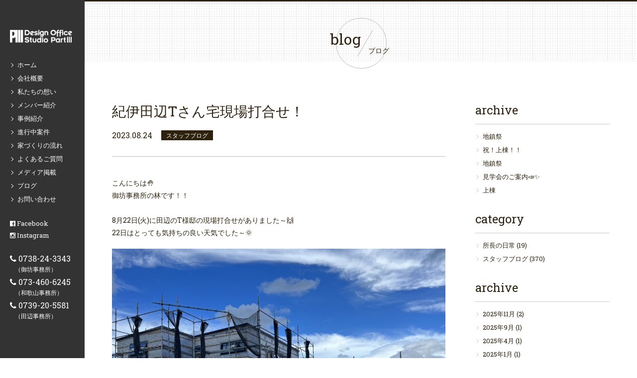

--- FILE ---
content_type: text/html; charset=UTF-8
request_url: https://www.stpt3.com/staff-blog/8096/
body_size: 13444
content:
<!DOCTYPE html>
<html lang="ja">
<head>
<meta charset="UTF-8">

<!-- IE用互換性モード HTML5 css3-mediaqueries -->
<!--[if IE]><meta http-equiv="X-UA-Compatible" content="IE=edge"><![endif]-->
<!--[if lt IE 8]>
<script src="https://ie7-js.googlecode.com/svn/version/2.1(beta4)/IE8.js"></script>
<![endif]-->
<!--[if lt IE 9]>
<script src="http://html5shiv.googlecode.com/svn/trunk/html5.js"></script>
<script src="http://css3-mediaqueries-js.googlecode.com/svn/trunk/css3-mediaqueries.js"></script>
<![endif]-->
<!-- /IE用互換性モード HTML5 css3-mediaqueries -->
<meta name="viewport" content="width=device-width, user-scalable=yes, maximum-scale=1.0, minimum-scale=1.0">
<link rel="shortcut icon" href="https://www.stpt3.com/wp-content/themes/stpt3/img/common/favicon.ico">
<link rel="stylesheet" href="https://www.stpt3.com/wp-content/themes/stpt3/css/default.css">
<link rel="stylesheet" href="https://www.stpt3.com/wp-content/themes/stpt3/style.css?20260118102229">
<link rel="stylesheet" href="https://www.stpt3.com/wp-content/themes/stpt3/css/slick.css">
<link rel="stylesheet" href="https://www.stpt3.com/wp-content/themes/stpt3/css/colorbox.css">
<link rel="stylesheet" href="https://www.stpt3.com/wp-content/themes/stpt3/css/style_sp.css?20260118102229">
<link href='https://fonts.googleapis.com/css?family=Roboto+Slab' rel='stylesheet'>
<link rel="stylesheet" href="https://maxcdn.bootstrapcdn.com/font-awesome/4.5.0/css/font-awesome.min.css">
<link rel="pingback" href="https://www.stpt3.com/xmlrpc.php">
<!-- jquery最新バージョンはslickとドロワーメニューに非対応 -->
<meta name='robots' content='index, follow, max-image-preview:large, max-snippet:-1, max-video-preview:-1' />
	<style>img:is([sizes="auto" i], [sizes^="auto," i]) { contain-intrinsic-size: 3000px 1500px }</style>
	
	<!-- This site is optimized with the Yoast SEO plugin v26.7 - https://yoast.com/wordpress/plugins/seo/ -->
	<title>紀伊田辺Tさん宅現場打合せ！ - 株式会社スタジオパートスリー</title>
	<meta name="description" content="こんにちは&#x1f91a; 御坊事務所の林です！！ &nbsp; 8月22日(火)に田辺のT様邸の現場打合せがありました～&#x1f64c;" />
	<link rel="canonical" href="https://www.stpt3.com/staff-blog/8096/" />
	<meta property="og:locale" content="ja_JP" />
	<meta property="og:type" content="article" />
	<meta property="og:title" content="紀伊田辺Tさん宅現場打合せ！ - 株式会社スタジオパートスリー" />
	<meta property="og:description" content="こんにちは&#x1f91a; 御坊事務所の林です！！ &nbsp; 8月22日(火)に田辺のT様邸の現場打合せがありました～&#x1f64c;" />
	<meta property="og:url" content="https://www.stpt3.com/staff-blog/8096/" />
	<meta property="og:site_name" content="株式会社スタジオパートスリー" />
	<meta property="article:publisher" content="https://www.facebook.com/stpt3" />
	<meta property="article:published_time" content="2023-08-24T08:12:28+00:00" />
	<meta property="og:image" content="https://www.stpt3.com/wp-content/uploads/2023/08/S__96780292.jpg" />
	<meta property="og:image:width" content="1479" />
	<meta property="og:image:height" content="1109" />
	<meta property="og:image:type" content="image/jpeg" />
	<meta name="author" content="staff" />
	<meta name="twitter:card" content="summary_large_image" />
	<meta name="twitter:label1" content="執筆者" />
	<meta name="twitter:data1" content="staff" />
	<meta name="twitter:label2" content="推定読み取り時間" />
	<meta name="twitter:data2" content="2分" />
	<script type="application/ld+json" class="yoast-schema-graph">{"@context":"https://schema.org","@graph":[{"@type":"Article","@id":"https://www.stpt3.com/staff-blog/8096/#article","isPartOf":{"@id":"https://www.stpt3.com/staff-blog/8096/"},"author":{"name":"staff","@id":"https://www.stpt3.com/#/schema/person/a3c188a11a489ce4c32870b4084aa40e"},"headline":"紀伊田辺Tさん宅現場打合せ！","datePublished":"2023-08-24T08:12:28+00:00","mainEntityOfPage":{"@id":"https://www.stpt3.com/staff-blog/8096/"},"wordCount":37,"commentCount":0,"image":{"@id":"https://www.stpt3.com/staff-blog/8096/#primaryimage"},"thumbnailUrl":"https://www.stpt3.com/wp-content/uploads/2023/08/S__96780292.jpg","articleSection":["スタッフブログ"],"inLanguage":"ja","potentialAction":[{"@type":"CommentAction","name":"Comment","target":["https://www.stpt3.com/staff-blog/8096/#respond"]}]},{"@type":"WebPage","@id":"https://www.stpt3.com/staff-blog/8096/","url":"https://www.stpt3.com/staff-blog/8096/","name":"紀伊田辺Tさん宅現場打合せ！ - 株式会社スタジオパートスリー","isPartOf":{"@id":"https://www.stpt3.com/#website"},"primaryImageOfPage":{"@id":"https://www.stpt3.com/staff-blog/8096/#primaryimage"},"image":{"@id":"https://www.stpt3.com/staff-blog/8096/#primaryimage"},"thumbnailUrl":"https://www.stpt3.com/wp-content/uploads/2023/08/S__96780292.jpg","datePublished":"2023-08-24T08:12:28+00:00","author":{"@id":"https://www.stpt3.com/#/schema/person/a3c188a11a489ce4c32870b4084aa40e"},"description":"こんにちは&#x1f91a; 御坊事務所の林です！！ &nbsp; 8月22日(火)に田辺のT様邸の現場打合せがありました～&#x1f64c;","breadcrumb":{"@id":"https://www.stpt3.com/staff-blog/8096/#breadcrumb"},"inLanguage":"ja","potentialAction":[{"@type":"ReadAction","target":["https://www.stpt3.com/staff-blog/8096/"]}]},{"@type":"ImageObject","inLanguage":"ja","@id":"https://www.stpt3.com/staff-blog/8096/#primaryimage","url":"https://www.stpt3.com/wp-content/uploads/2023/08/S__96780292.jpg","contentUrl":"https://www.stpt3.com/wp-content/uploads/2023/08/S__96780292.jpg","width":1479,"height":1109},{"@type":"BreadcrumbList","@id":"https://www.stpt3.com/staff-blog/8096/#breadcrumb","itemListElement":[{"@type":"ListItem","position":1,"name":"ホーム","item":"https://www.stpt3.com/"},{"@type":"ListItem","position":2,"name":"ブログ","item":"https://www.stpt3.com/blog/"},{"@type":"ListItem","position":3,"name":"紀伊田辺Tさん宅現場打合せ！"}]},{"@type":"WebSite","@id":"https://www.stpt3.com/#website","url":"https://www.stpt3.com/","name":"株式会社スタジオパートスリー","description":"和歌山で住宅や店舗の設計・デザインなら一級建築士事務所の「株式会社スタジオパートスリー」へご相談ください。私たちは、場所・予算・形・色・構造・クライアント・施工者と共に 三位一体で造る建築を目指しております。","potentialAction":[{"@type":"SearchAction","target":{"@type":"EntryPoint","urlTemplate":"https://www.stpt3.com/?s={search_term_string}"},"query-input":{"@type":"PropertyValueSpecification","valueRequired":true,"valueName":"search_term_string"}}],"inLanguage":"ja"},{"@type":"Person","@id":"https://www.stpt3.com/#/schema/person/a3c188a11a489ce4c32870b4084aa40e","name":"staff","image":{"@type":"ImageObject","inLanguage":"ja","@id":"https://www.stpt3.com/#/schema/person/image/","url":"https://secure.gravatar.com/avatar/d9a778138d21e3a7aa1c152f9ffb2e41?s=96&d=mm&r=g","contentUrl":"https://secure.gravatar.com/avatar/d9a778138d21e3a7aa1c152f9ffb2e41?s=96&d=mm&r=g","caption":"staff"}}]}</script>
	<!-- / Yoast SEO plugin. -->


<link rel='dns-prefetch' href='//ajax.googleapis.com' />
<link rel='dns-prefetch' href='//platform-api.sharethis.com' />
<link rel="alternate" type="application/rss+xml" title="株式会社スタジオパートスリー &raquo; フィード" href="https://www.stpt3.com/feed/" />
<link rel="alternate" type="application/rss+xml" title="株式会社スタジオパートスリー &raquo; コメントフィード" href="https://www.stpt3.com/comments/feed/" />
<link rel="alternate" type="application/rss+xml" title="株式会社スタジオパートスリー &raquo; 紀伊田辺Tさん宅現場打合せ！ のコメントのフィード" href="https://www.stpt3.com/staff-blog/8096/feed/" />
<link rel='stylesheet' id='sbi_styles-css' href='https://www.stpt3.com/wp-content/plugins/instagram-feed/css/sbi-styles.min.css?ver=6.10.0' type='text/css' media='all' />
<style id='classic-theme-styles-inline-css' type='text/css'>
/*! This file is auto-generated */
.wp-block-button__link{color:#fff;background-color:#32373c;border-radius:9999px;box-shadow:none;text-decoration:none;padding:calc(.667em + 2px) calc(1.333em + 2px);font-size:1.125em}.wp-block-file__button{background:#32373c;color:#fff;text-decoration:none}
</style>
<style id='global-styles-inline-css' type='text/css'>
:root{--wp--preset--aspect-ratio--square: 1;--wp--preset--aspect-ratio--4-3: 4/3;--wp--preset--aspect-ratio--3-4: 3/4;--wp--preset--aspect-ratio--3-2: 3/2;--wp--preset--aspect-ratio--2-3: 2/3;--wp--preset--aspect-ratio--16-9: 16/9;--wp--preset--aspect-ratio--9-16: 9/16;--wp--preset--color--black: #000000;--wp--preset--color--cyan-bluish-gray: #abb8c3;--wp--preset--color--white: #ffffff;--wp--preset--color--pale-pink: #f78da7;--wp--preset--color--vivid-red: #cf2e2e;--wp--preset--color--luminous-vivid-orange: #ff6900;--wp--preset--color--luminous-vivid-amber: #fcb900;--wp--preset--color--light-green-cyan: #7bdcb5;--wp--preset--color--vivid-green-cyan: #00d084;--wp--preset--color--pale-cyan-blue: #8ed1fc;--wp--preset--color--vivid-cyan-blue: #0693e3;--wp--preset--color--vivid-purple: #9b51e0;--wp--preset--gradient--vivid-cyan-blue-to-vivid-purple: linear-gradient(135deg,rgba(6,147,227,1) 0%,rgb(155,81,224) 100%);--wp--preset--gradient--light-green-cyan-to-vivid-green-cyan: linear-gradient(135deg,rgb(122,220,180) 0%,rgb(0,208,130) 100%);--wp--preset--gradient--luminous-vivid-amber-to-luminous-vivid-orange: linear-gradient(135deg,rgba(252,185,0,1) 0%,rgba(255,105,0,1) 100%);--wp--preset--gradient--luminous-vivid-orange-to-vivid-red: linear-gradient(135deg,rgba(255,105,0,1) 0%,rgb(207,46,46) 100%);--wp--preset--gradient--very-light-gray-to-cyan-bluish-gray: linear-gradient(135deg,rgb(238,238,238) 0%,rgb(169,184,195) 100%);--wp--preset--gradient--cool-to-warm-spectrum: linear-gradient(135deg,rgb(74,234,220) 0%,rgb(151,120,209) 20%,rgb(207,42,186) 40%,rgb(238,44,130) 60%,rgb(251,105,98) 80%,rgb(254,248,76) 100%);--wp--preset--gradient--blush-light-purple: linear-gradient(135deg,rgb(255,206,236) 0%,rgb(152,150,240) 100%);--wp--preset--gradient--blush-bordeaux: linear-gradient(135deg,rgb(254,205,165) 0%,rgb(254,45,45) 50%,rgb(107,0,62) 100%);--wp--preset--gradient--luminous-dusk: linear-gradient(135deg,rgb(255,203,112) 0%,rgb(199,81,192) 50%,rgb(65,88,208) 100%);--wp--preset--gradient--pale-ocean: linear-gradient(135deg,rgb(255,245,203) 0%,rgb(182,227,212) 50%,rgb(51,167,181) 100%);--wp--preset--gradient--electric-grass: linear-gradient(135deg,rgb(202,248,128) 0%,rgb(113,206,126) 100%);--wp--preset--gradient--midnight: linear-gradient(135deg,rgb(2,3,129) 0%,rgb(40,116,252) 100%);--wp--preset--font-size--small: 13px;--wp--preset--font-size--medium: 20px;--wp--preset--font-size--large: 36px;--wp--preset--font-size--x-large: 42px;--wp--preset--spacing--20: 0.44rem;--wp--preset--spacing--30: 0.67rem;--wp--preset--spacing--40: 1rem;--wp--preset--spacing--50: 1.5rem;--wp--preset--spacing--60: 2.25rem;--wp--preset--spacing--70: 3.38rem;--wp--preset--spacing--80: 5.06rem;--wp--preset--shadow--natural: 6px 6px 9px rgba(0, 0, 0, 0.2);--wp--preset--shadow--deep: 12px 12px 50px rgba(0, 0, 0, 0.4);--wp--preset--shadow--sharp: 6px 6px 0px rgba(0, 0, 0, 0.2);--wp--preset--shadow--outlined: 6px 6px 0px -3px rgba(255, 255, 255, 1), 6px 6px rgba(0, 0, 0, 1);--wp--preset--shadow--crisp: 6px 6px 0px rgba(0, 0, 0, 1);}:where(.is-layout-flex){gap: 0.5em;}:where(.is-layout-grid){gap: 0.5em;}body .is-layout-flex{display: flex;}.is-layout-flex{flex-wrap: wrap;align-items: center;}.is-layout-flex > :is(*, div){margin: 0;}body .is-layout-grid{display: grid;}.is-layout-grid > :is(*, div){margin: 0;}:where(.wp-block-columns.is-layout-flex){gap: 2em;}:where(.wp-block-columns.is-layout-grid){gap: 2em;}:where(.wp-block-post-template.is-layout-flex){gap: 1.25em;}:where(.wp-block-post-template.is-layout-grid){gap: 1.25em;}.has-black-color{color: var(--wp--preset--color--black) !important;}.has-cyan-bluish-gray-color{color: var(--wp--preset--color--cyan-bluish-gray) !important;}.has-white-color{color: var(--wp--preset--color--white) !important;}.has-pale-pink-color{color: var(--wp--preset--color--pale-pink) !important;}.has-vivid-red-color{color: var(--wp--preset--color--vivid-red) !important;}.has-luminous-vivid-orange-color{color: var(--wp--preset--color--luminous-vivid-orange) !important;}.has-luminous-vivid-amber-color{color: var(--wp--preset--color--luminous-vivid-amber) !important;}.has-light-green-cyan-color{color: var(--wp--preset--color--light-green-cyan) !important;}.has-vivid-green-cyan-color{color: var(--wp--preset--color--vivid-green-cyan) !important;}.has-pale-cyan-blue-color{color: var(--wp--preset--color--pale-cyan-blue) !important;}.has-vivid-cyan-blue-color{color: var(--wp--preset--color--vivid-cyan-blue) !important;}.has-vivid-purple-color{color: var(--wp--preset--color--vivid-purple) !important;}.has-black-background-color{background-color: var(--wp--preset--color--black) !important;}.has-cyan-bluish-gray-background-color{background-color: var(--wp--preset--color--cyan-bluish-gray) !important;}.has-white-background-color{background-color: var(--wp--preset--color--white) !important;}.has-pale-pink-background-color{background-color: var(--wp--preset--color--pale-pink) !important;}.has-vivid-red-background-color{background-color: var(--wp--preset--color--vivid-red) !important;}.has-luminous-vivid-orange-background-color{background-color: var(--wp--preset--color--luminous-vivid-orange) !important;}.has-luminous-vivid-amber-background-color{background-color: var(--wp--preset--color--luminous-vivid-amber) !important;}.has-light-green-cyan-background-color{background-color: var(--wp--preset--color--light-green-cyan) !important;}.has-vivid-green-cyan-background-color{background-color: var(--wp--preset--color--vivid-green-cyan) !important;}.has-pale-cyan-blue-background-color{background-color: var(--wp--preset--color--pale-cyan-blue) !important;}.has-vivid-cyan-blue-background-color{background-color: var(--wp--preset--color--vivid-cyan-blue) !important;}.has-vivid-purple-background-color{background-color: var(--wp--preset--color--vivid-purple) !important;}.has-black-border-color{border-color: var(--wp--preset--color--black) !important;}.has-cyan-bluish-gray-border-color{border-color: var(--wp--preset--color--cyan-bluish-gray) !important;}.has-white-border-color{border-color: var(--wp--preset--color--white) !important;}.has-pale-pink-border-color{border-color: var(--wp--preset--color--pale-pink) !important;}.has-vivid-red-border-color{border-color: var(--wp--preset--color--vivid-red) !important;}.has-luminous-vivid-orange-border-color{border-color: var(--wp--preset--color--luminous-vivid-orange) !important;}.has-luminous-vivid-amber-border-color{border-color: var(--wp--preset--color--luminous-vivid-amber) !important;}.has-light-green-cyan-border-color{border-color: var(--wp--preset--color--light-green-cyan) !important;}.has-vivid-green-cyan-border-color{border-color: var(--wp--preset--color--vivid-green-cyan) !important;}.has-pale-cyan-blue-border-color{border-color: var(--wp--preset--color--pale-cyan-blue) !important;}.has-vivid-cyan-blue-border-color{border-color: var(--wp--preset--color--vivid-cyan-blue) !important;}.has-vivid-purple-border-color{border-color: var(--wp--preset--color--vivid-purple) !important;}.has-vivid-cyan-blue-to-vivid-purple-gradient-background{background: var(--wp--preset--gradient--vivid-cyan-blue-to-vivid-purple) !important;}.has-light-green-cyan-to-vivid-green-cyan-gradient-background{background: var(--wp--preset--gradient--light-green-cyan-to-vivid-green-cyan) !important;}.has-luminous-vivid-amber-to-luminous-vivid-orange-gradient-background{background: var(--wp--preset--gradient--luminous-vivid-amber-to-luminous-vivid-orange) !important;}.has-luminous-vivid-orange-to-vivid-red-gradient-background{background: var(--wp--preset--gradient--luminous-vivid-orange-to-vivid-red) !important;}.has-very-light-gray-to-cyan-bluish-gray-gradient-background{background: var(--wp--preset--gradient--very-light-gray-to-cyan-bluish-gray) !important;}.has-cool-to-warm-spectrum-gradient-background{background: var(--wp--preset--gradient--cool-to-warm-spectrum) !important;}.has-blush-light-purple-gradient-background{background: var(--wp--preset--gradient--blush-light-purple) !important;}.has-blush-bordeaux-gradient-background{background: var(--wp--preset--gradient--blush-bordeaux) !important;}.has-luminous-dusk-gradient-background{background: var(--wp--preset--gradient--luminous-dusk) !important;}.has-pale-ocean-gradient-background{background: var(--wp--preset--gradient--pale-ocean) !important;}.has-electric-grass-gradient-background{background: var(--wp--preset--gradient--electric-grass) !important;}.has-midnight-gradient-background{background: var(--wp--preset--gradient--midnight) !important;}.has-small-font-size{font-size: var(--wp--preset--font-size--small) !important;}.has-medium-font-size{font-size: var(--wp--preset--font-size--medium) !important;}.has-large-font-size{font-size: var(--wp--preset--font-size--large) !important;}.has-x-large-font-size{font-size: var(--wp--preset--font-size--x-large) !important;}
:where(.wp-block-post-template.is-layout-flex){gap: 1.25em;}:where(.wp-block-post-template.is-layout-grid){gap: 1.25em;}
:where(.wp-block-columns.is-layout-flex){gap: 2em;}:where(.wp-block-columns.is-layout-grid){gap: 2em;}
:root :where(.wp-block-pullquote){font-size: 1.5em;line-height: 1.6;}
</style>
<link rel='stylesheet' id='slimbox2-css' href='https://www.stpt3.com/wp-content/plugins/wp-slimbox2/css/slimbox2.css?ver=1.1' type='text/css' media='screen' />
<script type="text/javascript" src="https://ajax.googleapis.com/ajax/libs/jquery/1.11.3/jquery.min.js?ver=6.7.4" id="jquery-js"></script>
<script type="text/javascript" src="//platform-api.sharethis.com/js/sharethis.js?ver=8.5.3#property=6514035b63e97d00198b3436&amp;product=gdpr-compliance-tool-v2&amp;source=simple-share-buttons-adder-wordpress" id="simple-share-buttons-adder-mu-js"></script>
<script type="text/javascript" src="https://www.stpt3.com/wp-content/plugins/wp-slimbox2/javascript/slimbox2.js?ver=2.04" id="slimbox2-js"></script>
<script type="text/javascript" id="slimbox2_autoload-js-extra">
/* <![CDATA[ */
var slimbox2_options = {"autoload":"1","overlayColor":"#000000","loop":"","overlayOpacity":"0.8","overlayFadeDuration":"400","resizeDuration":"400","resizeEasing":"swing","initialWidth":"250","initialHeight":"250","imageFadeDuration":"400","captionAnimationDuration":"400","caption":"el.title || el.firstChild.alt || el.firstChild.title || el.href || el.href","url":"1","selector":"div.entry-content, div.gallery, div.entry, div.post, div#page, body","counterText":"Image {x} of {y}","closeKeys":"27,88,67","previousKeys":"37,80","nextKeys":"39,78","prev":"https:\/\/www.stpt3.com\/wp-content\/plugins\/wp-slimbox2\/images\/default\/prevlabel.gif","next":"https:\/\/www.stpt3.com\/wp-content\/plugins\/wp-slimbox2\/images\/default\/nextlabel.gif","close":"https:\/\/www.stpt3.com\/wp-content\/plugins\/wp-slimbox2\/images\/default\/closelabel.gif","picasaweb":"","flickr":"","mobile":""};
/* ]]> */
</script>
<script type="text/javascript" src="https://www.stpt3.com/wp-content/plugins/wp-slimbox2/javascript/slimbox2_autoload.js?ver=1.0.4b" id="slimbox2_autoload-js"></script>
<link rel='shortlink' href='https://www.stpt3.com/?p=8096' />
</head>

<body>

	<div id="fb-root"></div>
	<script>(function(d, s, id) {
	  var js, fjs = d.getElementsByTagName(s)[0];
	  if (d.getElementById(id)) return;
	  js = d.createElement(s); js.id = id;
	  js.src = "//connect.facebook.net/ja_JP/sdk.js#xfbml=1&version=v2.5&appId=384846151690948";
	  fjs.parentNode.insertBefore(js, fjs);
	}(document, 'script', 'facebook-jssdk'));</script>

	<div id="wrapper">

				<header role="banner" id="on">
		
			<a class="logo" href="https://www.stpt3.com/" rel="home"><img src="https://www.stpt3.com/wp-content/themes/stpt3/img/common/logo@2x.png" alt="株式会社スタジオパートスリー" width="250" height="51"></a>

			<nav id="nav_main" role=”navigation”>
				<div class="menu-header_menu-container"><ul id="menu-header_menu" class="menu"><li id="menu-item-46" class="menu-item menu-item-type-post_type menu-item-object-page menu-item-home menu-item-46"><a href="https://www.stpt3.com/">ホーム</a></li>
<li id="menu-item-45" class="menu-item menu-item-type-post_type menu-item-object-page menu-item-45"><a href="https://www.stpt3.com/company/">会社概要</a></li>
<li id="menu-item-44" class="menu-item menu-item-type-post_type menu-item-object-page menu-item-44"><a href="https://www.stpt3.com/concept/">私たちの想い</a></li>
<li id="menu-item-43" class="menu-item menu-item-type-post_type menu-item-object-page menu-item-43"><a href="https://www.stpt3.com/member/">メンバー紹介</a></li>
<li id="menu-item-42" class="menu-item menu-item-type-post_type menu-item-object-page menu-item-42"><a href="https://www.stpt3.com/works/">事例紹介</a></li>
<li id="menu-item-41" class="menu-item menu-item-type-post_type menu-item-object-page menu-item-41"><a href="https://www.stpt3.com/new-project/">進行中案件</a></li>
<li id="menu-item-40" class="menu-item menu-item-type-post_type menu-item-object-page menu-item-40"><a href="https://www.stpt3.com/flow/">家づくりの流れ</a></li>
<li id="menu-item-37" class="menu-item menu-item-type-post_type menu-item-object-page menu-item-37"><a href="https://www.stpt3.com/faq/">よくあるご質問</a></li>
<li id="menu-item-39" class="menu-item menu-item-type-post_type menu-item-object-page menu-item-39"><a href="https://www.stpt3.com/publication/">メディア掲載</a></li>
<li id="menu-item-38" class="menu-item menu-item-type-post_type menu-item-object-page current_page_parent menu-item-38"><a href="https://www.stpt3.com/blog/">ブログ</a></li>
<li id="menu-item-35" class="menu-item menu-item-type-post_type menu-item-object-page menu-item-35"><a href="https://www.stpt3.com/contact/">お問い合わせ</a></li>
</ul></div>			</nav>
			<!-- /#nav_main -->

			<a class="facebook" href="https://www.facebook.com/stpt3/" target="_blank"><i class="fa fa-facebook-official"></i> Facebook</a>
			<a class="instagram" href="https://www.instagram.com/stpt3/" target="_blank"><i class="fa fa-instagram"></i> Instagram</a>

			<ul class="tel_box">
				<li><i class="fa fa-phone"></i> 0738-24-3343<span>（御坊事務所）</span></li>
				<li><i class="fa fa-phone"></i> 073-460-6245<span>（和歌山事務所）</span></li>
				<li><i class="fa fa-phone"></i> 0739-20-5581<span>（田辺事務所）</span></li>
			</ul>
			<!-- ./tel_box -->

		</header>
		<!-- /header -->
	<div id="container">

		<div class="page_heading">
			<div class="heading">
				<h1>ブログ</h1>
				<p>blog</p>
			</div>
			<!-- /.heading -->
		</div>
		<!-- /.page_heading -->

		<div id="blog" class="inner clearfix">

			<section id="blog_post">
				<div class="clearfix">
										<article>
						<h1>紀伊田辺Tさん宅現場打合せ！</h1>						<time datetime="2023.08.24">2023.08.24</time>
						<span class="cat">スタッフブログ</span>	
						<div class="post_content">
							<p>こんにちは&#x1f91a;</p>
<p>御坊事務所の林です！！</p>
<p>&nbsp;</p>
<p>8月22日(火)に田辺のT様邸の現場打合せがありました～&#x1f64c;</p>
<p>22日はとっても気持ちの良い天気でした～&#x1f31e;</p>
<p><img fetchpriority="high" decoding="async" class="aligncenter size-large wp-image-8097" src="https://www.stpt3.com/wp-content/uploads/2023/08/S__96780292-1024x768.jpg" alt="" width="1024" height="768" srcset="https://www.stpt3.com/wp-content/uploads/2023/08/S__96780292-1024x768.jpg 1024w, https://www.stpt3.com/wp-content/uploads/2023/08/S__96780292-300x225.jpg 300w, https://www.stpt3.com/wp-content/uploads/2023/08/S__96780292.jpg 1479w" sizes="(max-width: 1024px) 100vw, 1024px" /></p>
<p><img decoding="async" class="aligncenter size-large wp-image-8098" src="https://www.stpt3.com/wp-content/uploads/2023/08/S__96780294-1024x768.jpg" alt="" width="1024" height="768" srcset="https://www.stpt3.com/wp-content/uploads/2023/08/S__96780294-1024x768.jpg 1024w, https://www.stpt3.com/wp-content/uploads/2023/08/S__96780294-300x225.jpg 300w, https://www.stpt3.com/wp-content/uploads/2023/08/S__96780294.jpg 1479w" sizes="(max-width: 1024px) 100vw, 1024px" /></p>
<p><img decoding="async" class="aligncenter size-large wp-image-8099" src="https://www.stpt3.com/wp-content/uploads/2023/08/S__96780295-1024x768.jpg" alt="" width="1024" height="768" srcset="https://www.stpt3.com/wp-content/uploads/2023/08/S__96780295-1024x768.jpg 1024w, https://www.stpt3.com/wp-content/uploads/2023/08/S__96780295-300x225.jpg 300w, https://www.stpt3.com/wp-content/uploads/2023/08/S__96780295.jpg 1479w" sizes="(max-width: 1024px) 100vw, 1024px" /></p>
<p>&#x1f446;この木材は何になるでしょう&#x1f644;</p>
<p>林は椅子だと思います&#x1f60f;</p>
<p>&nbsp;</p>
<p>完成が楽しみです&#x1f606;&#x2728;</p>
<p>&nbsp;</p>
<p>完成イメージ&#x1f447;</p>
<p><a href="https://www.stpt3.com/new-project/7543/">https://www.stpt3.com/new-project/7543/</a></p>
<p>&nbsp;</p>
<p>&nbsp;</p>
<p>&nbsp;</p>
<p>&nbsp;</p>
<!-- Simple Share Buttons Adder (8.5.3) simplesharebuttons.com --><div class="ssba-classic-2 ssba ssbp-wrap alignleft ssbp--theme-1"><div style="text-align:left"><span class="ssba-share-text">share</span><a data-site="facebook" class="ssba_facebook_share ssba_share_link" href="https://www.facebook.com/sharer.php?t=紀伊田辺Tさん宅現場打合せ！&u=https://www.stpt3.com/staff-blog/8096/"  target=_blank  style="color:; background-color: ; height: 48px; width: 48px; " ><img decoding="async" src="https://www.stpt3.com/wp-content/plugins/simple-share-buttons-adder/buttons/simple/facebook.png" style="width: 35px;" title="facebook" class="ssba ssba-img" alt="Share on facebook" /><div title="Facebook" class="ssbp-text">Facebook</div><span class=" ssba_sharecount">0</span></a><a data-site="twitter" class="ssba_twitter_share ssba_share_link" href="https://twitter.com/intent/tweet?text=紀伊田辺Tさん宅現場打合せ！&url=https://www.stpt3.com/staff-blog/8096/&via="  target=_blank  style="color:; background-color: ; height: 48px; width: 48px; " ><img decoding="async" src="https://www.stpt3.com/wp-content/plugins/simple-share-buttons-adder/buttons/simple/twitter.png" style="width: 35px;" title="twitter" class="ssba ssba-img" alt="Share on twitter" /><div title="Twitter" class="ssbp-text">Twitter</div><span class=" ssba_sharecount"></span></a><a data-site="google" class="ssba_google_share ssba_share_link" href=""  target=_blank  style="color:; background-color: ; height: 48px; width: 48px; " ><img decoding="async" src="https://www.stpt3.com/wp-content/plugins/simple-share-buttons-adder/buttons/simple/google.png" style="width: 35px;" title="google" class="ssba ssba-img" alt="Share on google" /><div title="Google" class="ssbp-text">Google</div><span class=" ssba_sharecount"></span></a><a data-site="pinterest" class="ssba_pinterest_share ssba_share_link" href="https://pinterest.com/pin/create/button/?description=紀伊田辺Tさん宅現場打合せ！&media=&url=https://www.stpt3.com/staff-blog/8096/"  target=_blank  style="color:; background-color: ; height: 48px; width: 48px; " ><img decoding="async" src="https://www.stpt3.com/wp-content/plugins/simple-share-buttons-adder/buttons/simple/pinterest.png" style="width: 35px;" title="pinterest" class="ssba ssba-img" alt="Share on pinterest" /><div title="Pinterest" class="ssbp-text">Pinterest</div><span class=" ssba_sharecount">0</span></a></div></div>						</div>
						<!-- /.post_content -->
					</article>
									</div>
				<!-- /#works_list -->
				<nav class="prev_next clearfix">
				<span class="prev"><a href="https://www.stpt3.com/staff-blog/8090/" rel="prev">上棟</a></span><span><a href="https://www.stpt3.com/blog">一覧へ戻る</a></li><span class="next"><a href="https://www.stpt3.com/staff-blog/8103/" rel="next">岩出市Ｆさん宅打合せ！</a></span>				</nav>
				<!-- /.prev_next clearfix -->
			</section>
			<!-- /#blog_list -->

			<div id="sidebar" role=”complementary”>
	
		<aside>
		<h2>archive</h2>
		<ul>
											<li>
					<a href="https://www.stpt3.com/staff-blog/9195/">地鎮祭</a>
									</li>
											<li>
					<a href="https://www.stpt3.com/staff-blog/9191/">祝！上棟！！</a>
									</li>
											<li>
					<a href="https://www.stpt3.com/staff-blog/9176/">地鎮祭</a>
									</li>
											<li>
					<a href="https://www.stpt3.com/staff-blog/9041/">見学会のご案内&#x1f4e3;&#x2728;</a>
									</li>
											<li>
					<a href="https://www.stpt3.com/staff-blog/8975/">上棟</a>
									</li>
					</ul>

		</aside><aside><h2>category</h2>
			<ul>
					<li class="cat-item cat-item-12"><a href="https://www.stpt3.com/chief-blog/">所長の日常</a> (19)
</li>
	<li class="cat-item cat-item-1"><a href="https://www.stpt3.com/staff-blog/">スタッフブログ</a> (370)
</li>
			</ul>

			</aside><aside><h2>archive</h2>
			<ul>
					<li><a href='https://www.stpt3.com/date/2025/11/'>2025年11月</a>&nbsp;(2)</li>
	<li><a href='https://www.stpt3.com/date/2025/09/'>2025年9月</a>&nbsp;(1)</li>
	<li><a href='https://www.stpt3.com/date/2025/04/'>2025年4月</a>&nbsp;(1)</li>
	<li><a href='https://www.stpt3.com/date/2025/01/'>2025年1月</a>&nbsp;(1)</li>
	<li><a href='https://www.stpt3.com/date/2024/12/'>2024年12月</a>&nbsp;(1)</li>
	<li><a href='https://www.stpt3.com/date/2024/11/'>2024年11月</a>&nbsp;(2)</li>
	<li><a href='https://www.stpt3.com/date/2024/10/'>2024年10月</a>&nbsp;(1)</li>
	<li><a href='https://www.stpt3.com/date/2024/09/'>2024年9月</a>&nbsp;(4)</li>
	<li><a href='https://www.stpt3.com/date/2024/08/'>2024年8月</a>&nbsp;(4)</li>
	<li><a href='https://www.stpt3.com/date/2024/07/'>2024年7月</a>&nbsp;(4)</li>
	<li><a href='https://www.stpt3.com/date/2024/06/'>2024年6月</a>&nbsp;(3)</li>
	<li><a href='https://www.stpt3.com/date/2024/05/'>2024年5月</a>&nbsp;(3)</li>
	<li><a href='https://www.stpt3.com/date/2024/04/'>2024年4月</a>&nbsp;(2)</li>
	<li><a href='https://www.stpt3.com/date/2024/03/'>2024年3月</a>&nbsp;(3)</li>
	<li><a href='https://www.stpt3.com/date/2024/02/'>2024年2月</a>&nbsp;(4)</li>
	<li><a href='https://www.stpt3.com/date/2024/01/'>2024年1月</a>&nbsp;(2)</li>
	<li><a href='https://www.stpt3.com/date/2023/12/'>2023年12月</a>&nbsp;(5)</li>
	<li><a href='https://www.stpt3.com/date/2023/11/'>2023年11月</a>&nbsp;(8)</li>
	<li><a href='https://www.stpt3.com/date/2023/10/'>2023年10月</a>&nbsp;(6)</li>
	<li><a href='https://www.stpt3.com/date/2023/09/'>2023年9月</a>&nbsp;(7)</li>
	<li><a href='https://www.stpt3.com/date/2023/08/'>2023年8月</a>&nbsp;(9)</li>
	<li><a href='https://www.stpt3.com/date/2023/07/'>2023年7月</a>&nbsp;(4)</li>
	<li><a href='https://www.stpt3.com/date/2023/06/'>2023年6月</a>&nbsp;(4)</li>
	<li><a href='https://www.stpt3.com/date/2023/05/'>2023年5月</a>&nbsp;(1)</li>
	<li><a href='https://www.stpt3.com/date/2023/04/'>2023年4月</a>&nbsp;(4)</li>
	<li><a href='https://www.stpt3.com/date/2023/03/'>2023年3月</a>&nbsp;(3)</li>
	<li><a href='https://www.stpt3.com/date/2023/02/'>2023年2月</a>&nbsp;(2)</li>
	<li><a href='https://www.stpt3.com/date/2023/01/'>2023年1月</a>&nbsp;(7)</li>
	<li><a href='https://www.stpt3.com/date/2022/12/'>2022年12月</a>&nbsp;(3)</li>
	<li><a href='https://www.stpt3.com/date/2022/11/'>2022年11月</a>&nbsp;(2)</li>
	<li><a href='https://www.stpt3.com/date/2022/10/'>2022年10月</a>&nbsp;(1)</li>
	<li><a href='https://www.stpt3.com/date/2022/09/'>2022年9月</a>&nbsp;(3)</li>
	<li><a href='https://www.stpt3.com/date/2022/08/'>2022年8月</a>&nbsp;(3)</li>
	<li><a href='https://www.stpt3.com/date/2022/07/'>2022年7月</a>&nbsp;(3)</li>
	<li><a href='https://www.stpt3.com/date/2022/06/'>2022年6月</a>&nbsp;(4)</li>
	<li><a href='https://www.stpt3.com/date/2022/05/'>2022年5月</a>&nbsp;(4)</li>
	<li><a href='https://www.stpt3.com/date/2022/04/'>2022年4月</a>&nbsp;(4)</li>
	<li><a href='https://www.stpt3.com/date/2022/03/'>2022年3月</a>&nbsp;(5)</li>
	<li><a href='https://www.stpt3.com/date/2022/02/'>2022年2月</a>&nbsp;(4)</li>
	<li><a href='https://www.stpt3.com/date/2022/01/'>2022年1月</a>&nbsp;(3)</li>
	<li><a href='https://www.stpt3.com/date/2021/12/'>2021年12月</a>&nbsp;(5)</li>
	<li><a href='https://www.stpt3.com/date/2021/11/'>2021年11月</a>&nbsp;(4)</li>
	<li><a href='https://www.stpt3.com/date/2021/10/'>2021年10月</a>&nbsp;(4)</li>
	<li><a href='https://www.stpt3.com/date/2021/09/'>2021年9月</a>&nbsp;(2)</li>
	<li><a href='https://www.stpt3.com/date/2021/08/'>2021年8月</a>&nbsp;(4)</li>
	<li><a href='https://www.stpt3.com/date/2021/07/'>2021年7月</a>&nbsp;(6)</li>
	<li><a href='https://www.stpt3.com/date/2021/06/'>2021年6月</a>&nbsp;(5)</li>
	<li><a href='https://www.stpt3.com/date/2021/05/'>2021年5月</a>&nbsp;(2)</li>
	<li><a href='https://www.stpt3.com/date/2021/03/'>2021年3月</a>&nbsp;(5)</li>
	<li><a href='https://www.stpt3.com/date/2021/02/'>2021年2月</a>&nbsp;(2)</li>
	<li><a href='https://www.stpt3.com/date/2021/01/'>2021年1月</a>&nbsp;(3)</li>
	<li><a href='https://www.stpt3.com/date/2020/12/'>2020年12月</a>&nbsp;(2)</li>
	<li><a href='https://www.stpt3.com/date/2020/11/'>2020年11月</a>&nbsp;(4)</li>
	<li><a href='https://www.stpt3.com/date/2020/10/'>2020年10月</a>&nbsp;(4)</li>
	<li><a href='https://www.stpt3.com/date/2020/09/'>2020年9月</a>&nbsp;(4)</li>
	<li><a href='https://www.stpt3.com/date/2020/08/'>2020年8月</a>&nbsp;(3)</li>
	<li><a href='https://www.stpt3.com/date/2020/07/'>2020年7月</a>&nbsp;(7)</li>
	<li><a href='https://www.stpt3.com/date/2020/06/'>2020年6月</a>&nbsp;(4)</li>
	<li><a href='https://www.stpt3.com/date/2020/05/'>2020年5月</a>&nbsp;(5)</li>
	<li><a href='https://www.stpt3.com/date/2020/04/'>2020年4月</a>&nbsp;(6)</li>
	<li><a href='https://www.stpt3.com/date/2020/03/'>2020年3月</a>&nbsp;(4)</li>
	<li><a href='https://www.stpt3.com/date/2020/02/'>2020年2月</a>&nbsp;(3)</li>
	<li><a href='https://www.stpt3.com/date/2020/01/'>2020年1月</a>&nbsp;(3)</li>
	<li><a href='https://www.stpt3.com/date/2019/12/'>2019年12月</a>&nbsp;(4)</li>
	<li><a href='https://www.stpt3.com/date/2019/11/'>2019年11月</a>&nbsp;(6)</li>
	<li><a href='https://www.stpt3.com/date/2019/10/'>2019年10月</a>&nbsp;(5)</li>
	<li><a href='https://www.stpt3.com/date/2019/09/'>2019年9月</a>&nbsp;(9)</li>
	<li><a href='https://www.stpt3.com/date/2019/08/'>2019年8月</a>&nbsp;(3)</li>
	<li><a href='https://www.stpt3.com/date/2019/07/'>2019年7月</a>&nbsp;(3)</li>
	<li><a href='https://www.stpt3.com/date/2019/06/'>2019年6月</a>&nbsp;(4)</li>
	<li><a href='https://www.stpt3.com/date/2019/05/'>2019年5月</a>&nbsp;(5)</li>
	<li><a href='https://www.stpt3.com/date/2019/04/'>2019年4月</a>&nbsp;(6)</li>
	<li><a href='https://www.stpt3.com/date/2019/03/'>2019年3月</a>&nbsp;(2)</li>
	<li><a href='https://www.stpt3.com/date/2019/02/'>2019年2月</a>&nbsp;(5)</li>
	<li><a href='https://www.stpt3.com/date/2019/01/'>2019年1月</a>&nbsp;(3)</li>
	<li><a href='https://www.stpt3.com/date/2018/12/'>2018年12月</a>&nbsp;(5)</li>
	<li><a href='https://www.stpt3.com/date/2018/11/'>2018年11月</a>&nbsp;(3)</li>
	<li><a href='https://www.stpt3.com/date/2018/10/'>2018年10月</a>&nbsp;(5)</li>
	<li><a href='https://www.stpt3.com/date/2018/09/'>2018年9月</a>&nbsp;(5)</li>
	<li><a href='https://www.stpt3.com/date/2018/08/'>2018年8月</a>&nbsp;(2)</li>
	<li><a href='https://www.stpt3.com/date/2018/07/'>2018年7月</a>&nbsp;(7)</li>
	<li><a href='https://www.stpt3.com/date/2018/06/'>2018年6月</a>&nbsp;(5)</li>
	<li><a href='https://www.stpt3.com/date/2018/05/'>2018年5月</a>&nbsp;(6)</li>
	<li><a href='https://www.stpt3.com/date/2018/04/'>2018年4月</a>&nbsp;(11)</li>
	<li><a href='https://www.stpt3.com/date/2018/03/'>2018年3月</a>&nbsp;(7)</li>
	<li><a href='https://www.stpt3.com/date/2018/02/'>2018年2月</a>&nbsp;(9)</li>
	<li><a href='https://www.stpt3.com/date/2018/01/'>2018年1月</a>&nbsp;(3)</li>
	<li><a href='https://www.stpt3.com/date/2017/12/'>2017年12月</a>&nbsp;(3)</li>
	<li><a href='https://www.stpt3.com/date/2017/11/'>2017年11月</a>&nbsp;(4)</li>
	<li><a href='https://www.stpt3.com/date/2017/02/'>2017年2月</a>&nbsp;(1)</li>
	<li><a href='https://www.stpt3.com/date/2017/01/'>2017年1月</a>&nbsp;(1)</li>
	<li><a href='https://www.stpt3.com/date/2016/08/'>2016年8月</a>&nbsp;(3)</li>
	<li><a href='https://www.stpt3.com/date/2016/07/'>2016年7月</a>&nbsp;(1)</li>
	<li><a href='https://www.stpt3.com/date/2016/05/'>2016年5月</a>&nbsp;(1)</li>
	<li><a href='https://www.stpt3.com/date/2016/04/'>2016年4月</a>&nbsp;(3)</li>
	<li><a href='https://www.stpt3.com/date/2016/03/'>2016年3月</a>&nbsp;(1)</li>
	<li><a href='https://www.stpt3.com/date/2016/01/'>2016年1月</a>&nbsp;(2)</li>
	<li><a href='https://www.stpt3.com/date/2015/12/'>2015年12月</a>&nbsp;(1)</li>
	<li><a href='https://www.stpt3.com/date/2015/11/'>2015年11月</a>&nbsp;(5)</li>
	<li><a href='https://www.stpt3.com/date/2015/10/'>2015年10月</a>&nbsp;(2)</li>
	<li><a href='https://www.stpt3.com/date/2015/09/'>2015年9月</a>&nbsp;(2)</li>
	<li><a href='https://www.stpt3.com/date/2015/08/'>2015年8月</a>&nbsp;(4)</li>
	<li><a href='https://www.stpt3.com/date/2015/05/'>2015年5月</a>&nbsp;(2)</li>
	<li><a href='https://www.stpt3.com/date/2015/04/'>2015年4月</a>&nbsp;(1)</li>
	<li><a href='https://www.stpt3.com/date/2015/03/'>2015年3月</a>&nbsp;(1)</li>
			</ul>

			</aside></div>
<!-- /#sidebar -->
		</div>
		<!-- /#blog -->

										
			<aside id="bnr_box" class="inner">
				<ul class="clearfix">
					<li>
						<a href="https://www.stpt3.com/company/">
							<img src="https://www.stpt3.com/wp-content/themes/stpt3/img/common/bnr_cmn_company.jpg" alt="会社概要、スタジオパートスリーの各オフィス紹介">
						</a>
					</li>
					<li>
						<a href="https://www.stpt3.com/concept/">
							<img src="https://www.stpt3.com/wp-content/themes/stpt3/img/common/bnr_cmn_concept.jpg" alt="私たちの想い、家を建てることへの信念を伝えさせてください">
						</a>
					</li>
					<li class="last">
						<a href="https://www.stpt3.com/publication/">
							<img src="https://www.stpt3.com/wp-content/themes/stpt3/img/common/bnr_cmn_media.jpg" alt="メディア掲載、雑誌掲載などの情報を発信します">
						</a>
					</li>
				</ul>
			</aside>
			<!-- /#bnr_box -->

			<footer role="contentinfo">
				
				<div class="overlay"></div>
				<div class="inner">
					<p class="logo mr20"><img src="https://www.stpt3.com/wp-content/themes/stpt3/img/common/logo@2x.png" alt="株式会社スタジオパートスリー" width="150" height="31"></p>
					<p class="copy">和歌山で住宅・店舗・オフィスの建築デザインなら<br>株式会社スタジオパートスリーにお任せください</p>
					<div class="address_box clearfix">
						<div class="fll">
							<p>御坊事務所</p>
							<address>和歌山県御坊市島686-1</address>
							<p><span>tel.<span>0738-24-3343</span></p>
							<a class="btn_link gt" href="https://goo.gl/maps/JMompD6CuLm" target="_blank"><i class="fa fa-map-marker"></i> Googlemap</a>
						</div>
						<!-- /.fll -->
						<div class="fll">
							<p>和歌山事務所</p>
							<address>和歌山県和歌山市納定13-16</address>
							<p>tel.<span>073-460-6245</span></p>
							<a class="btn_link gt" href="https://goo.gl/maps/aKSBFueWbCK2" target="_blank"><i class="fa fa-map-marker"></i> Googlemap</a>
						</div>
						<!-- /.fll -->
						<div class="fll last">
							<p>田辺事務所</p>
							<address>和歌山県田辺市下万呂588-1みずほビル2F202</address>
							<p>tel.<span>0739-20-5581</span></p>
							<a class="btn_link gt" href="https://goo.gl/maps/mq54AC4Y5Bo" target="_blank"><i class="fa fa-map-marker"></i> Googlemap</a>
						</div>
						<!-- /.fll last -->
					</div>
					<!-- /.address_box -->
					<nav class="mb30">
						<div class="menu-footer_menu-container"><ul id="menu-footer_menu" class="clearfix"><li id="menu-item-47" class="menu-item menu-item-type-post_type menu-item-object-page menu-item-privacy-policy menu-item-47"><a rel="privacy-policy" href="https://www.stpt3.com/privacy/">privacy policy</a></li>
<li id="menu-item-48" class="menu-item menu-item-type-post_type menu-item-object-page menu-item-48"><a href="https://www.stpt3.com/sitemap/">sitemap</a></li>
<li id="menu-item-49" class="menu-item menu-item-type-post_type menu-item-object-page menu-item-49"><a href="https://www.stpt3.com/contact/">contact</a></li>
<li id="menu-item-50" class="menu-item menu-item-type-post_type menu-item-object-page menu-item-50"><a href="https://www.stpt3.com/information/">news</a></li>
</ul></div>					</nav>
					<div class="clearfix">
						<div class="instagram fll">
							<p class="instagram_ttl"><a href="https://www.instagram.com/stpt3/" target="_blank">Official Instagram <i class="fa fa-external-link"></i></a></p>
							
<div id="sb_instagram"  class="sbi sbi_mob_col_3 sbi_tab_col_3 sbi_col_3 sbi_width_resp" style="padding-bottom: 10px;"	 data-feedid="*1"  data-res="auto" data-cols="3" data-colsmobile="3" data-colstablet="3" data-num="3" data-nummobile="3" data-item-padding="5"	 data-shortcode-atts="{&quot;feed&quot;:&quot;1&quot;}"  data-postid="8096" data-locatornonce="ec40bd1a4e" data-imageaspectratio="1:1" data-sbi-flags="favorLocal">
	<div class="sb_instagram_header  sbi_medium sbi_no_avatar"   >
	<a class="sbi_header_link" target="_blank"
	   rel="nofollow noopener" href="https://www.instagram.com/stpt3/" title="@stpt3">
		<div class="sbi_header_text sbi_no_bio">
			<div class="sbi_header_img">
				
									<div class="sbi_header_hashtag_icon"  ><svg class="sbi_new_logo fa-instagram fa-w-14" aria-hidden="true" data-fa-processed="" aria-label="Instagram" data-prefix="fab" data-icon="instagram" role="img" viewBox="0 0 448 512">
                    <path fill="currentColor" d="M224.1 141c-63.6 0-114.9 51.3-114.9 114.9s51.3 114.9 114.9 114.9S339 319.5 339 255.9 287.7 141 224.1 141zm0 189.6c-41.1 0-74.7-33.5-74.7-74.7s33.5-74.7 74.7-74.7 74.7 33.5 74.7 74.7-33.6 74.7-74.7 74.7zm146.4-194.3c0 14.9-12 26.8-26.8 26.8-14.9 0-26.8-12-26.8-26.8s12-26.8 26.8-26.8 26.8 12 26.8 26.8zm76.1 27.2c-1.7-35.9-9.9-67.7-36.2-93.9-26.2-26.2-58-34.4-93.9-36.2-37-2.1-147.9-2.1-184.9 0-35.8 1.7-67.6 9.9-93.9 36.1s-34.4 58-36.2 93.9c-2.1 37-2.1 147.9 0 184.9 1.7 35.9 9.9 67.7 36.2 93.9s58 34.4 93.9 36.2c37 2.1 147.9 2.1 184.9 0 35.9-1.7 67.7-9.9 93.9-36.2 26.2-26.2 34.4-58 36.2-93.9 2.1-37 2.1-147.8 0-184.8zM398.8 388c-7.8 19.6-22.9 34.7-42.6 42.6-29.5 11.7-99.5 9-132.1 9s-102.7 2.6-132.1-9c-19.6-7.8-34.7-22.9-42.6-42.6-11.7-29.5-9-99.5-9-132.1s-2.6-102.7 9-132.1c7.8-19.6 22.9-34.7 42.6-42.6 29.5-11.7 99.5-9 132.1-9s102.7-2.6 132.1 9c19.6 7.8 34.7 22.9 42.6 42.6 11.7 29.5 9 99.5 9 132.1s2.7 102.7-9 132.1z"></path>
                </svg></div>
							</div>

			<div class="sbi_feedtheme_header_text">
				<h3>stpt3</h3>
							</div>
		</div>
	</a>
</div>

	<div id="sbi_images"  style="gap: 10px;">
		<div class="sbi_item sbi_type_carousel sbi_new sbi_transition"
	id="sbi_17938632981094990" data-date="1762895225">
	<div class="sbi_photo_wrap">
		<a class="sbi_photo" href="https://www.instagram.com/p/DQ7kCX_kzRL/" target="_blank" rel="noopener nofollow"
			data-full-res="https://scontent-itm1-1.cdninstagram.com/v/t51.82787-15/581656842_18384236404194250_5382664086386883141_n.jpg?stp=dst-jpg_e35_tt6&#038;_nc_cat=104&#038;ccb=7-5&#038;_nc_sid=18de74&#038;efg=eyJlZmdfdGFnIjoiQ0FST1VTRUxfSVRFTS5iZXN0X2ltYWdlX3VybGdlbi5DMyJ9&#038;_nc_ohc=KYPZG2wnPj4Q7kNvwHGkNcr&#038;_nc_oc=AdmzEXhlBj70vbZkrJQp6Z7-d1S1O5qJV6trq53lex0yN6Q-frbQUG_YucZMe4j4tE0&#038;_nc_zt=23&#038;_nc_ht=scontent-itm1-1.cdninstagram.com&#038;edm=ANo9K5cEAAAA&#038;_nc_gid=szai8rwENtaw0zNpxgpOPA&#038;oh=00_AfmKJdHtR5YDdVI3o_0Vz8mSaxzyfDsAXg4pEmzFl9zzzw&#038;oe=69429F97"
			data-img-src-set="{&quot;d&quot;:&quot;https:\/\/scontent-itm1-1.cdninstagram.com\/v\/t51.82787-15\/581656842_18384236404194250_5382664086386883141_n.jpg?stp=dst-jpg_e35_tt6&amp;_nc_cat=104&amp;ccb=7-5&amp;_nc_sid=18de74&amp;efg=eyJlZmdfdGFnIjoiQ0FST1VTRUxfSVRFTS5iZXN0X2ltYWdlX3VybGdlbi5DMyJ9&amp;_nc_ohc=KYPZG2wnPj4Q7kNvwHGkNcr&amp;_nc_oc=AdmzEXhlBj70vbZkrJQp6Z7-d1S1O5qJV6trq53lex0yN6Q-frbQUG_YucZMe4j4tE0&amp;_nc_zt=23&amp;_nc_ht=scontent-itm1-1.cdninstagram.com&amp;edm=ANo9K5cEAAAA&amp;_nc_gid=szai8rwENtaw0zNpxgpOPA&amp;oh=00_AfmKJdHtR5YDdVI3o_0Vz8mSaxzyfDsAXg4pEmzFl9zzzw&amp;oe=69429F97&quot;,&quot;150&quot;:&quot;https:\/\/scontent-itm1-1.cdninstagram.com\/v\/t51.82787-15\/581656842_18384236404194250_5382664086386883141_n.jpg?stp=dst-jpg_e35_tt6&amp;_nc_cat=104&amp;ccb=7-5&amp;_nc_sid=18de74&amp;efg=eyJlZmdfdGFnIjoiQ0FST1VTRUxfSVRFTS5iZXN0X2ltYWdlX3VybGdlbi5DMyJ9&amp;_nc_ohc=KYPZG2wnPj4Q7kNvwHGkNcr&amp;_nc_oc=AdmzEXhlBj70vbZkrJQp6Z7-d1S1O5qJV6trq53lex0yN6Q-frbQUG_YucZMe4j4tE0&amp;_nc_zt=23&amp;_nc_ht=scontent-itm1-1.cdninstagram.com&amp;edm=ANo9K5cEAAAA&amp;_nc_gid=szai8rwENtaw0zNpxgpOPA&amp;oh=00_AfmKJdHtR5YDdVI3o_0Vz8mSaxzyfDsAXg4pEmzFl9zzzw&amp;oe=69429F97&quot;,&quot;320&quot;:&quot;https:\/\/scontent-itm1-1.cdninstagram.com\/v\/t51.82787-15\/581656842_18384236404194250_5382664086386883141_n.jpg?stp=dst-jpg_e35_tt6&amp;_nc_cat=104&amp;ccb=7-5&amp;_nc_sid=18de74&amp;efg=eyJlZmdfdGFnIjoiQ0FST1VTRUxfSVRFTS5iZXN0X2ltYWdlX3VybGdlbi5DMyJ9&amp;_nc_ohc=KYPZG2wnPj4Q7kNvwHGkNcr&amp;_nc_oc=AdmzEXhlBj70vbZkrJQp6Z7-d1S1O5qJV6trq53lex0yN6Q-frbQUG_YucZMe4j4tE0&amp;_nc_zt=23&amp;_nc_ht=scontent-itm1-1.cdninstagram.com&amp;edm=ANo9K5cEAAAA&amp;_nc_gid=szai8rwENtaw0zNpxgpOPA&amp;oh=00_AfmKJdHtR5YDdVI3o_0Vz8mSaxzyfDsAXg4pEmzFl9zzzw&amp;oe=69429F97&quot;,&quot;640&quot;:&quot;https:\/\/scontent-itm1-1.cdninstagram.com\/v\/t51.82787-15\/581656842_18384236404194250_5382664086386883141_n.jpg?stp=dst-jpg_e35_tt6&amp;_nc_cat=104&amp;ccb=7-5&amp;_nc_sid=18de74&amp;efg=eyJlZmdfdGFnIjoiQ0FST1VTRUxfSVRFTS5iZXN0X2ltYWdlX3VybGdlbi5DMyJ9&amp;_nc_ohc=KYPZG2wnPj4Q7kNvwHGkNcr&amp;_nc_oc=AdmzEXhlBj70vbZkrJQp6Z7-d1S1O5qJV6trq53lex0yN6Q-frbQUG_YucZMe4j4tE0&amp;_nc_zt=23&amp;_nc_ht=scontent-itm1-1.cdninstagram.com&amp;edm=ANo9K5cEAAAA&amp;_nc_gid=szai8rwENtaw0zNpxgpOPA&amp;oh=00_AfmKJdHtR5YDdVI3o_0Vz8mSaxzyfDsAXg4pEmzFl9zzzw&amp;oe=69429F97&quot;}">
			<span class="sbi-screenreader">SN氏マンション改修</span>
			<svg class="svg-inline--fa fa-clone fa-w-16 sbi_lightbox_carousel_icon" aria-hidden="true" aria-label="Clone" data-fa-proƒcessed="" data-prefix="far" data-icon="clone" role="img" xmlns="http://www.w3.org/2000/svg" viewBox="0 0 512 512">
                    <path fill="currentColor" d="M464 0H144c-26.51 0-48 21.49-48 48v48H48c-26.51 0-48 21.49-48 48v320c0 26.51 21.49 48 48 48h320c26.51 0 48-21.49 48-48v-48h48c26.51 0 48-21.49 48-48V48c0-26.51-21.49-48-48-48zM362 464H54a6 6 0 0 1-6-6V150a6 6 0 0 1 6-6h42v224c0 26.51 21.49 48 48 48h224v42a6 6 0 0 1-6 6zm96-96H150a6 6 0 0 1-6-6V54a6 6 0 0 1 6-6h308a6 6 0 0 1 6 6v308a6 6 0 0 1-6 6z"></path>
                </svg>						<img src="https://www.stpt3.com/wp-content/plugins/instagram-feed/img/placeholder.png" alt="SN氏マンション改修" aria-hidden="true">
		</a>
	</div>
</div><div class="sbi_item sbi_type_carousel sbi_new sbi_transition"
	id="sbi_18022408709755795" data-date="1759230005">
	<div class="sbi_photo_wrap">
		<a class="sbi_photo" href="https://www.instagram.com/p/DPOVLuVkkFP/" target="_blank" rel="noopener nofollow"
			data-full-res="https://scontent-itm1-1.cdninstagram.com/v/t51.82787-15/557574802_18376366675194250_6677889309883160040_n.jpg?stp=dst-jpg_e35_tt6&#038;_nc_cat=111&#038;ccb=7-5&#038;_nc_sid=18de74&#038;efg=eyJlZmdfdGFnIjoiQ0FST1VTRUxfSVRFTS5iZXN0X2ltYWdlX3VybGdlbi5DMyJ9&#038;_nc_ohc=DMu4efcgEo0Q7kNvwHVO1fy&#038;_nc_oc=AdnLzd_xYmV4KUeVwQaQpDUCPwuCBVtV7nvKEt1XwRFGLt_ER5dBoGro9C-mTnc1WKI&#038;_nc_zt=23&#038;_nc_ht=scontent-itm1-1.cdninstagram.com&#038;edm=ANo9K5cEAAAA&#038;_nc_gid=szai8rwENtaw0zNpxgpOPA&#038;oh=00_AfkVxK1NzsPiLBbT_r4NBGayj52JPRf8HWm2sUpSynGswg&#038;oe=6942D237"
			data-img-src-set="{&quot;d&quot;:&quot;https:\/\/scontent-itm1-1.cdninstagram.com\/v\/t51.82787-15\/557574802_18376366675194250_6677889309883160040_n.jpg?stp=dst-jpg_e35_tt6&amp;_nc_cat=111&amp;ccb=7-5&amp;_nc_sid=18de74&amp;efg=eyJlZmdfdGFnIjoiQ0FST1VTRUxfSVRFTS5iZXN0X2ltYWdlX3VybGdlbi5DMyJ9&amp;_nc_ohc=DMu4efcgEo0Q7kNvwHVO1fy&amp;_nc_oc=AdnLzd_xYmV4KUeVwQaQpDUCPwuCBVtV7nvKEt1XwRFGLt_ER5dBoGro9C-mTnc1WKI&amp;_nc_zt=23&amp;_nc_ht=scontent-itm1-1.cdninstagram.com&amp;edm=ANo9K5cEAAAA&amp;_nc_gid=szai8rwENtaw0zNpxgpOPA&amp;oh=00_AfkVxK1NzsPiLBbT_r4NBGayj52JPRf8HWm2sUpSynGswg&amp;oe=6942D237&quot;,&quot;150&quot;:&quot;https:\/\/scontent-itm1-1.cdninstagram.com\/v\/t51.82787-15\/557574802_18376366675194250_6677889309883160040_n.jpg?stp=dst-jpg_e35_tt6&amp;_nc_cat=111&amp;ccb=7-5&amp;_nc_sid=18de74&amp;efg=eyJlZmdfdGFnIjoiQ0FST1VTRUxfSVRFTS5iZXN0X2ltYWdlX3VybGdlbi5DMyJ9&amp;_nc_ohc=DMu4efcgEo0Q7kNvwHVO1fy&amp;_nc_oc=AdnLzd_xYmV4KUeVwQaQpDUCPwuCBVtV7nvKEt1XwRFGLt_ER5dBoGro9C-mTnc1WKI&amp;_nc_zt=23&amp;_nc_ht=scontent-itm1-1.cdninstagram.com&amp;edm=ANo9K5cEAAAA&amp;_nc_gid=szai8rwENtaw0zNpxgpOPA&amp;oh=00_AfkVxK1NzsPiLBbT_r4NBGayj52JPRf8HWm2sUpSynGswg&amp;oe=6942D237&quot;,&quot;320&quot;:&quot;https:\/\/scontent-itm1-1.cdninstagram.com\/v\/t51.82787-15\/557574802_18376366675194250_6677889309883160040_n.jpg?stp=dst-jpg_e35_tt6&amp;_nc_cat=111&amp;ccb=7-5&amp;_nc_sid=18de74&amp;efg=eyJlZmdfdGFnIjoiQ0FST1VTRUxfSVRFTS5iZXN0X2ltYWdlX3VybGdlbi5DMyJ9&amp;_nc_ohc=DMu4efcgEo0Q7kNvwHVO1fy&amp;_nc_oc=AdnLzd_xYmV4KUeVwQaQpDUCPwuCBVtV7nvKEt1XwRFGLt_ER5dBoGro9C-mTnc1WKI&amp;_nc_zt=23&amp;_nc_ht=scontent-itm1-1.cdninstagram.com&amp;edm=ANo9K5cEAAAA&amp;_nc_gid=szai8rwENtaw0zNpxgpOPA&amp;oh=00_AfkVxK1NzsPiLBbT_r4NBGayj52JPRf8HWm2sUpSynGswg&amp;oe=6942D237&quot;,&quot;640&quot;:&quot;https:\/\/scontent-itm1-1.cdninstagram.com\/v\/t51.82787-15\/557574802_18376366675194250_6677889309883160040_n.jpg?stp=dst-jpg_e35_tt6&amp;_nc_cat=111&amp;ccb=7-5&amp;_nc_sid=18de74&amp;efg=eyJlZmdfdGFnIjoiQ0FST1VTRUxfSVRFTS5iZXN0X2ltYWdlX3VybGdlbi5DMyJ9&amp;_nc_ohc=DMu4efcgEo0Q7kNvwHVO1fy&amp;_nc_oc=AdnLzd_xYmV4KUeVwQaQpDUCPwuCBVtV7nvKEt1XwRFGLt_ER5dBoGro9C-mTnc1WKI&amp;_nc_zt=23&amp;_nc_ht=scontent-itm1-1.cdninstagram.com&amp;edm=ANo9K5cEAAAA&amp;_nc_gid=szai8rwENtaw0zNpxgpOPA&amp;oh=00_AfkVxK1NzsPiLBbT_r4NBGayj52JPRf8HWm2sUpSynGswg&amp;oe=6942D237&quot;}">
			<span class="sbi-screenreader">Mさん宅

外構はまだですが完成しました😊</span>
			<svg class="svg-inline--fa fa-clone fa-w-16 sbi_lightbox_carousel_icon" aria-hidden="true" aria-label="Clone" data-fa-proƒcessed="" data-prefix="far" data-icon="clone" role="img" xmlns="http://www.w3.org/2000/svg" viewBox="0 0 512 512">
                    <path fill="currentColor" d="M464 0H144c-26.51 0-48 21.49-48 48v48H48c-26.51 0-48 21.49-48 48v320c0 26.51 21.49 48 48 48h320c26.51 0 48-21.49 48-48v-48h48c26.51 0 48-21.49 48-48V48c0-26.51-21.49-48-48-48zM362 464H54a6 6 0 0 1-6-6V150a6 6 0 0 1 6-6h42v224c0 26.51 21.49 48 48 48h224v42a6 6 0 0 1-6 6zm96-96H150a6 6 0 0 1-6-6V54a6 6 0 0 1 6-6h308a6 6 0 0 1 6 6v308a6 6 0 0 1-6 6z"></path>
                </svg>						<img src="https://www.stpt3.com/wp-content/plugins/instagram-feed/img/placeholder.png" alt="Mさん宅

外構はまだですが完成しました😊" aria-hidden="true">
		</a>
	</div>
</div><div class="sbi_item sbi_type_carousel sbi_new sbi_transition"
	id="sbi_18407539855107056" data-date="1751964478">
	<div class="sbi_photo_wrap">
		<a class="sbi_photo" href="https://www.instagram.com/p/DL1zSoTSVgp/" target="_blank" rel="noopener nofollow"
			data-full-res="https://scontent-itm1-1.cdninstagram.com/v/t51.82787-15/515892381_18365948752194250_4515635449772200394_n.jpg?stp=dst-jpg_e35_tt6&#038;_nc_cat=107&#038;ccb=7-5&#038;_nc_sid=18de74&#038;efg=eyJlZmdfdGFnIjoiQ0FST1VTRUxfSVRFTS5iZXN0X2ltYWdlX3VybGdlbi5DMyJ9&#038;_nc_ohc=IYOBtY_g7bkQ7kNvwHHHIIL&#038;_nc_oc=AdnZ5QYhMGUQGrsBbv8hHbhNBemUYyDoM9yVNM4AgDtyIOqGwx8Z42PRBi-HH0TMDfc&#038;_nc_zt=23&#038;_nc_ht=scontent-itm1-1.cdninstagram.com&#038;edm=ANo9K5cEAAAA&#038;_nc_gid=szai8rwENtaw0zNpxgpOPA&#038;oh=00_AfnqAhFPZf_xI-k7teGmaEPmSfzCAqZwjDNAs3hRDR2Bzg&#038;oe=6942A287"
			data-img-src-set="{&quot;d&quot;:&quot;https:\/\/scontent-itm1-1.cdninstagram.com\/v\/t51.82787-15\/515892381_18365948752194250_4515635449772200394_n.jpg?stp=dst-jpg_e35_tt6&amp;_nc_cat=107&amp;ccb=7-5&amp;_nc_sid=18de74&amp;efg=eyJlZmdfdGFnIjoiQ0FST1VTRUxfSVRFTS5iZXN0X2ltYWdlX3VybGdlbi5DMyJ9&amp;_nc_ohc=IYOBtY_g7bkQ7kNvwHHHIIL&amp;_nc_oc=AdnZ5QYhMGUQGrsBbv8hHbhNBemUYyDoM9yVNM4AgDtyIOqGwx8Z42PRBi-HH0TMDfc&amp;_nc_zt=23&amp;_nc_ht=scontent-itm1-1.cdninstagram.com&amp;edm=ANo9K5cEAAAA&amp;_nc_gid=szai8rwENtaw0zNpxgpOPA&amp;oh=00_AfnqAhFPZf_xI-k7teGmaEPmSfzCAqZwjDNAs3hRDR2Bzg&amp;oe=6942A287&quot;,&quot;150&quot;:&quot;https:\/\/scontent-itm1-1.cdninstagram.com\/v\/t51.82787-15\/515892381_18365948752194250_4515635449772200394_n.jpg?stp=dst-jpg_e35_tt6&amp;_nc_cat=107&amp;ccb=7-5&amp;_nc_sid=18de74&amp;efg=eyJlZmdfdGFnIjoiQ0FST1VTRUxfSVRFTS5iZXN0X2ltYWdlX3VybGdlbi5DMyJ9&amp;_nc_ohc=IYOBtY_g7bkQ7kNvwHHHIIL&amp;_nc_oc=AdnZ5QYhMGUQGrsBbv8hHbhNBemUYyDoM9yVNM4AgDtyIOqGwx8Z42PRBi-HH0TMDfc&amp;_nc_zt=23&amp;_nc_ht=scontent-itm1-1.cdninstagram.com&amp;edm=ANo9K5cEAAAA&amp;_nc_gid=szai8rwENtaw0zNpxgpOPA&amp;oh=00_AfnqAhFPZf_xI-k7teGmaEPmSfzCAqZwjDNAs3hRDR2Bzg&amp;oe=6942A287&quot;,&quot;320&quot;:&quot;https:\/\/scontent-itm1-1.cdninstagram.com\/v\/t51.82787-15\/515892381_18365948752194250_4515635449772200394_n.jpg?stp=dst-jpg_e35_tt6&amp;_nc_cat=107&amp;ccb=7-5&amp;_nc_sid=18de74&amp;efg=eyJlZmdfdGFnIjoiQ0FST1VTRUxfSVRFTS5iZXN0X2ltYWdlX3VybGdlbi5DMyJ9&amp;_nc_ohc=IYOBtY_g7bkQ7kNvwHHHIIL&amp;_nc_oc=AdnZ5QYhMGUQGrsBbv8hHbhNBemUYyDoM9yVNM4AgDtyIOqGwx8Z42PRBi-HH0TMDfc&amp;_nc_zt=23&amp;_nc_ht=scontent-itm1-1.cdninstagram.com&amp;edm=ANo9K5cEAAAA&amp;_nc_gid=szai8rwENtaw0zNpxgpOPA&amp;oh=00_AfnqAhFPZf_xI-k7teGmaEPmSfzCAqZwjDNAs3hRDR2Bzg&amp;oe=6942A287&quot;,&quot;640&quot;:&quot;https:\/\/scontent-itm1-1.cdninstagram.com\/v\/t51.82787-15\/515892381_18365948752194250_4515635449772200394_n.jpg?stp=dst-jpg_e35_tt6&amp;_nc_cat=107&amp;ccb=7-5&amp;_nc_sid=18de74&amp;efg=eyJlZmdfdGFnIjoiQ0FST1VTRUxfSVRFTS5iZXN0X2ltYWdlX3VybGdlbi5DMyJ9&amp;_nc_ohc=IYOBtY_g7bkQ7kNvwHHHIIL&amp;_nc_oc=AdnZ5QYhMGUQGrsBbv8hHbhNBemUYyDoM9yVNM4AgDtyIOqGwx8Z42PRBi-HH0TMDfc&amp;_nc_zt=23&amp;_nc_ht=scontent-itm1-1.cdninstagram.com&amp;edm=ANo9K5cEAAAA&amp;_nc_gid=szai8rwENtaw0zNpxgpOPA&amp;oh=00_AfnqAhFPZf_xI-k7teGmaEPmSfzCAqZwjDNAs3hRDR2Bzg&amp;oe=6942A287&quot;}">
			<span class="sbi-screenreader">児童発達・放課後ディ

和歌山市にて８月着工の児童発達・放課後ディ。木造平屋建の優しい建築😊</span>
			<svg class="svg-inline--fa fa-clone fa-w-16 sbi_lightbox_carousel_icon" aria-hidden="true" aria-label="Clone" data-fa-proƒcessed="" data-prefix="far" data-icon="clone" role="img" xmlns="http://www.w3.org/2000/svg" viewBox="0 0 512 512">
                    <path fill="currentColor" d="M464 0H144c-26.51 0-48 21.49-48 48v48H48c-26.51 0-48 21.49-48 48v320c0 26.51 21.49 48 48 48h320c26.51 0 48-21.49 48-48v-48h48c26.51 0 48-21.49 48-48V48c0-26.51-21.49-48-48-48zM362 464H54a6 6 0 0 1-6-6V150a6 6 0 0 1 6-6h42v224c0 26.51 21.49 48 48 48h224v42a6 6 0 0 1-6 6zm96-96H150a6 6 0 0 1-6-6V54a6 6 0 0 1 6-6h308a6 6 0 0 1 6 6v308a6 6 0 0 1-6 6z"></path>
                </svg>						<img src="https://www.stpt3.com/wp-content/plugins/instagram-feed/img/placeholder.png" alt="児童発達・放課後ディ

和歌山市にて８月着工の児童発達・放課後ディ。木造平屋建の優しい建築😊" aria-hidden="true">
		</a>
	</div>
</div>	</div>

	<div id="sbi_load" >

	
	
</div>
		<span class="sbi_resized_image_data" data-feed-id="*1"
		  data-resized="{&quot;18407539855107056&quot;:{&quot;id&quot;:&quot;515892381_18365948752194250_4515635449772200394_n&quot;,&quot;ratio&quot;:&quot;1.78&quot;,&quot;sizes&quot;:{&quot;full&quot;:640,&quot;low&quot;:320,&quot;thumb&quot;:150},&quot;extension&quot;:&quot;.webp&quot;},&quot;18022408709755795&quot;:{&quot;id&quot;:&quot;557574802_18376366675194250_6677889309883160040_n&quot;,&quot;ratio&quot;:&quot;1.78&quot;,&quot;sizes&quot;:{&quot;full&quot;:640,&quot;low&quot;:320,&quot;thumb&quot;:150},&quot;extension&quot;:&quot;.webp&quot;},&quot;17938632981094990&quot;:{&quot;id&quot;:&quot;581656842_18384236404194250_5382664086386883141_n&quot;,&quot;ratio&quot;:&quot;1.78&quot;,&quot;sizes&quot;:{&quot;full&quot;:640,&quot;low&quot;:320,&quot;thumb&quot;:150},&quot;extension&quot;:&quot;.webp&quot;}}">
	</span>
	</div>

						</div>
						<div class="facebook flr">
							<div class="fb-page" data-href="https://www.facebook.com/stpt3/" data-tabs="timeline" data-width="280" data-height="263" data-small-header="true" data-adapt-container-width="true" data-hide-cover="false" data-show-facepile="true"><div class="fb-xfbml-parse-ignore"><blockquote cite="https://www.facebook.com/stpt3/"><a href="https://www.facebook.com/stpt3/">株式会社スタジオパートスリー</a></blockquote></div></div>
						</div>
					</div>

				</div>
				<!-- /.inner -->
				<p class="copyright">Copyright &copy; 2026 株式会社スタジオパートスリー All rights Reserved.</p>
				<div id="totop">
					<a href="#wrapper"><span></span></a>
				</div>
				<!-- /#totop -->

			</footer>
			<!-- /#footer -->

		</div>
		<!-- /#container -->

	</div>
	<!-- /#wrapper -->

<!-- Instagram Feed JS -->
<script type="text/javascript">
var sbiajaxurl = "https://www.stpt3.com/wp-admin/admin-ajax.php";
</script>
<link rel='stylesheet' id='simple-share-buttons-adder-ssba-css' href='https://www.stpt3.com/wp-content/plugins/simple-share-buttons-adder/css/ssba.css?ver=1758731327' type='text/css' media='all' />
<style id='simple-share-buttons-adder-ssba-inline-css' type='text/css'>
	.ssba {
									padding: 0px;
									
									background-color: #f1f1f1;
									
								}
								.ssba img
								{
									width: 35px !important;
									padding: 10px;
									border:  0;
									box-shadow: none !important;
									display: inline !important;
									vertical-align: middle;
									box-sizing: unset;
								}

								.ssba-classic-2 .ssbp-text {
									display: none!important;
								}

								.ssba .fb-save
								{
								padding: 10px;
								line-height: 30px; }
								.ssba, .ssba a
								{
									text-decoration:none;
									
									
									font-size: 15px;
									
									font-weight: normal;
								}
								 .ssba_sharecount:after, .ssba_sharecount:before {
									right: 100%;
									border: solid transparent;
									content: " ";
									height: 0;
									width: 0;
									position: absolute;
									pointer-events: none;
								}
								.ssba_sharecount:after {
									border-color: rgba(224, 221, 221, 0);
									border-right-color: #f5f5f5;
									border-width: 5px;
									top: 50%;
									margin-top: -5px;
								}
								.ssba_sharecount:before {
									border-color: rgba(85, 94, 88, 0);
									border-right-color: #e0dddd;
									border-width: 6px;
									top: 50%;
									margin-top: -6px;
								}
								.ssba_sharecount {
									font: 11px Arial, Helvetica, sans-serif;

									padding: 5px;
									-khtml-border-radius: 6px;
									-o-border-radius: 6px;
									-webkit-border-radius: 6px;
									-moz-border-radius: 6px;
									border-radius: 6px;
									position: relative;
									border: 1px solid #e0dddd;color: #555e58;
										background: #f5f5f5;
									}
									.ssba_sharecount:after {
										border-right-color: #f5f5f5;
									}.ssba {margin-top: 40px;padding-left:20px;}
.ssba img {margin: 5px 0 !important;}

			   #ssba-bar-2 .ssbp-bar-list {
					max-width: 48px !important;;
			   }
			   #ssba-bar-2 .ssbp-bar-list li a {height: 48px !important; width: 48px !important; 
				}
				#ssba-bar-2 .ssbp-bar-list li a:hover {
				}

				#ssba-bar-2 .ssbp-bar-list li a svg,
				 #ssba-bar-2 .ssbp-bar-list li a svg path, .ssbp-bar-list li a.ssbp-surfingbird span:not(.color-icon) svg polygon {line-height: 48px !important;; font-size: 18px;}
				#ssba-bar-2 .ssbp-bar-list li a:hover svg,
				 #ssba-bar-2 .ssbp-bar-list li a:hover svg path, .ssbp-bar-list li a.ssbp-surfingbird span:not(.color-icon) svg polygon {}
				#ssba-bar-2 .ssbp-bar-list li {
				margin: 0px 0!important;
				}@media only screen and ( max-width: 750px ) {
				#ssba-bar-2 {
				display: block;
				}
			}
</style>
<script type="text/javascript" src="https://www.stpt3.com/wp-content/plugins/simple-share-buttons-adder/js/ssba.js?ver=1758731327" id="simple-share-buttons-adder-ssba-js"></script>
<script type="text/javascript" id="simple-share-buttons-adder-ssba-js-after">
/* <![CDATA[ */
Main.boot( [] );
/* ]]> */
</script>
<script type="text/javascript" id="sbi_scripts-js-extra">
/* <![CDATA[ */
var sb_instagram_js_options = {"font_method":"svg","resized_url":"https:\/\/www.stpt3.com\/wp-content\/uploads\/sb-instagram-feed-images\/","placeholder":"https:\/\/www.stpt3.com\/wp-content\/plugins\/instagram-feed\/img\/placeholder.png","ajax_url":"https:\/\/www.stpt3.com\/wp-admin\/admin-ajax.php"};
/* ]]> */
</script>
<script type="text/javascript" src="https://www.stpt3.com/wp-content/plugins/instagram-feed/js/sbi-scripts.min.js?ver=6.10.0" id="sbi_scripts-js"></script>
<!-- jquery最新バージョンはslickとドロワーメニューに非対応 -->
<script src="//ajax.googleapis.com/ajax/libs/jquery/1.11.3/jquery.min.js"></script>
<script src="https://www.stpt3.com/wp-content/themes/stpt3/js/jquery.easing.1.3.js"></script>
<script src="https://www.stpt3.com/wp-content/themes/stpt3/js/slick.min.js"></script>
<script src="https://www.stpt3.com/wp-content/themes/stpt3/js/jquery.colorbox-min.js"></script>
<script src="https://www.stpt3.com/wp-content/themes/stpt3/js/jquery.matchHeight-min.js"></script>
<script src="https://www.stpt3.com/wp-content/themes/stpt3/js/script.js"></script>
<!-- Google Analytics -->
<script>
  (function(i,s,o,g,r,a,m){i['GoogleAnalyticsObject']=r;i[r]=i[r]||function(){
  (i[r].q=i[r].q||[]).push(arguments)},i[r].l=1*new Date();a=s.createElement(o),
  m=s.getElementsByTagName(o)[0];a.async=1;a.src=g;m.parentNode.insertBefore(a,m)
  })(window,document,'script','https://www.google-analytics.com/analytics.js','ga');

  ga('create', 'UA-22914442-11', 'auto');
  ga('send', 'pageview');

</script>
<!-- /Google Analytics -->
</body>
</html>

--- FILE ---
content_type: text/plain
request_url: https://www.google-analytics.com/j/collect?v=1&_v=j102&a=693807909&t=pageview&_s=1&dl=https%3A%2F%2Fwww.stpt3.com%2Fstaff-blog%2F8096%2F&ul=en-us%40posix&dt=%E7%B4%80%E4%BC%8A%E7%94%B0%E8%BE%BAT%E3%81%95%E3%82%93%E5%AE%85%E7%8F%BE%E5%A0%B4%E6%89%93%E5%90%88%E3%81%9B%EF%BC%81%20-%20%E6%A0%AA%E5%BC%8F%E4%BC%9A%E7%A4%BE%E3%82%B9%E3%82%BF%E3%82%B8%E3%82%AA%E3%83%91%E3%83%BC%E3%83%88%E3%82%B9%E3%83%AA%E3%83%BC&sr=1280x720&vp=1280x720&_u=IEBAAEABAAAAACAAI~&jid=272947285&gjid=527898445&cid=543848300.1768731752&tid=UA-22914442-11&_gid=457570298.1768731752&_r=1&_slc=1&z=703320067
body_size: -449
content:
2,cG-J7D8GY56VE